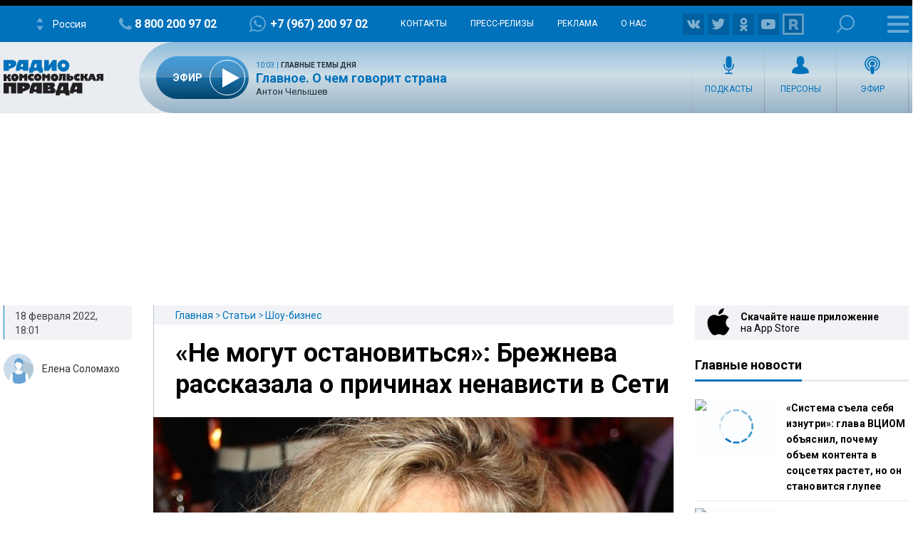

--- FILE ---
content_type: text/html; charset=utf-8
request_url: https://www.google.com/recaptcha/api2/aframe
body_size: 266
content:
<!DOCTYPE HTML><html><head><meta http-equiv="content-type" content="text/html; charset=UTF-8"></head><body><script nonce="7ttSQ4K5NEBhB7tP0fmA6A">/** Anti-fraud and anti-abuse applications only. See google.com/recaptcha */ try{var clients={'sodar':'https://pagead2.googlesyndication.com/pagead/sodar?'};window.addEventListener("message",function(a){try{if(a.source===window.parent){var b=JSON.parse(a.data);var c=clients[b['id']];if(c){var d=document.createElement('img');d.src=c+b['params']+'&rc='+(localStorage.getItem("rc::a")?sessionStorage.getItem("rc::b"):"");window.document.body.appendChild(d);sessionStorage.setItem("rc::e",parseInt(sessionStorage.getItem("rc::e")||0)+1);localStorage.setItem("rc::h",'1769250476866');}}}catch(b){}});window.parent.postMessage("_grecaptcha_ready", "*");}catch(b){}</script></body></html>

--- FILE ---
content_type: image/svg+xml
request_url: https://radiokp.ru/modules/custom/dna_kpradio/modules/kp_radio/img/union-logo.svg
body_size: 4080
content:
<svg width="105" height="50" viewBox="0 0 105 50" fill="none" xmlns="http://www.w3.org/2000/svg">
<path d="M44.3804 22.1902C44.3804 9.94237 34.438 0 22.1902 0C9.94237 0 0 9.94237 0 22.1902C0 31.1239 5.33141 38.9049 12.9683 42.3631L13.9769 39.9135C7.3487 36.7435 2.73775 30.1153 2.73775 22.1902C2.73775 11.3833 11.5274 2.59366 22.3343 2.59366C33.1412 2.59366 41.9308 11.3833 41.9308 22.1902C41.9308 29.9712 37.3199 36.7435 30.6916 39.9135L31.5562 42.3631C39.049 38.9049 44.3804 31.268 44.3804 22.1902Z" fill="#006633"/>
<path d="M35.4467 22.1902C35.4467 14.8415 29.5389 8.93375 22.1902 8.93375C14.8415 8.93375 8.93372 14.8415 8.93372 22.1902C8.93372 27.3776 11.9597 31.8444 16.1383 34.0058L17.147 31.5562C13.8329 29.8271 11.5274 26.2248 11.5274 22.1902C11.5274 16.2825 16.2824 11.5274 22.1902 11.5274C28.098 11.5274 32.853 16.2825 32.853 22.1902C32.853 26.2248 30.6916 29.683 27.3775 31.4121L28.2421 33.8617C32.5648 31.8444 35.4467 27.3776 35.4467 22.1902Z" fill="#303088"/>
<path d="M16.2824 21.902C17.2911 21.902 18.0115 21.7579 18.732 21.6138C19.3083 21.4697 19.8847 21.0375 20.317 20.7493C20.7493 20.317 21.0375 19.8847 21.3256 19.4524C21.6138 19.0202 21.7579 18.4438 21.902 17.8674H25.3602V50H20.317V25.5043H16.4265V21.902H16.2824Z" fill="#CD1417"/>
<path d="M52.3058 14.2654H50.4326V2.5939H56.1962V14.2654H54.323V4.17892H52.1617V14.2654H52.3058Z" fill="#CD1417"/>
<path d="M60.2306 7.49281H62.8243V9.22191H60.2306V12.6801H63.4007V14.4092H58.3574V2.73776H63.4007V4.46687H60.2306V7.49281Z" fill="#CD1417"/>
<path d="M68.1557 2.59369C69.0202 2.59369 69.7407 2.88187 70.173 3.31415C70.6052 3.74643 70.8934 4.46689 70.8934 5.47553V7.06055C70.8934 8.06919 70.6052 8.78965 70.173 9.22193C69.7407 9.65421 69.0202 9.94239 68.1557 9.94239H67.2911V14.4092H65.4179V2.73778H68.1557V2.59369ZM67.2911 4.1787V8.21328H68.1557C68.4438 8.21328 68.732 8.06919 68.8761 7.9251C69.0202 7.781 69.1643 7.49282 69.1643 7.06055V5.33144C69.1643 4.89916 69.0202 4.61098 68.8761 4.46689C68.732 4.32279 68.4438 4.1787 68.1557 4.1787H67.2911Z" fill="#CD1417"/>
<path d="M75.3603 2.59369C76.3689 2.59369 76.9453 2.88187 77.3776 3.31415C77.8099 3.74643 77.9539 4.46688 77.9539 5.33144V5.76371C77.9539 6.34008 77.8099 6.91645 77.6658 7.20464C77.5217 7.63691 77.2335 7.9251 76.8012 8.06919C77.2335 8.21329 77.6658 8.50147 77.8099 8.93374C77.954 9.36602 78.098 9.94239 78.098 10.5188V11.5274C78.098 12.392 77.8099 13.1124 77.3776 13.5447C76.9453 13.977 76.2248 14.2652 75.2162 14.2652H72.3344V2.59369H75.3603ZM74.3516 4.1787V7.34873H75.0721C75.3603 7.34873 75.6485 7.20464 75.9367 7.06055C76.0807 6.91645 76.2248 6.62827 76.2248 6.0519V5.33144C76.2248 4.89916 76.0807 4.61098 75.9367 4.46689C75.7926 4.32279 75.5044 4.1787 75.2162 4.1787H74.3516ZM74.3516 9.07784V12.6801H75.3603C75.6485 12.6801 75.9367 12.5361 76.0807 12.392C76.2248 12.2479 76.3689 11.9597 76.3689 11.5274V10.5188C76.3689 9.94239 76.2248 9.6542 76.0807 9.36602C75.9367 9.22193 75.6485 9.07784 75.2162 9.07784H74.3516Z" fill="#CD1417"/>
<path d="M80.1154 5.33143C80.1154 4.32278 80.4035 3.60232 80.8358 3.17005C81.2681 2.59368 81.9886 2.44958 82.8531 2.44958C83.7177 2.44958 84.4381 2.73777 84.8704 3.17005C85.3027 3.74642 85.5909 4.46688 85.5909 5.33143V11.3833C85.5909 12.392 85.3027 13.1124 84.8704 13.5447C84.4381 14.1211 83.7177 14.2652 82.8531 14.2652C81.9886 14.2652 81.2681 13.977 80.8358 13.5447C80.4035 12.9683 80.1154 12.2479 80.1154 11.3833V5.33143ZM81.8445 11.6715C81.8445 12.1038 81.9886 12.392 82.1327 12.536C82.2767 12.6801 82.5649 12.8242 82.8531 12.8242C83.1413 12.8242 83.4295 12.6801 83.5736 12.536C83.7177 12.392 83.8618 12.1038 83.8618 11.6715V5.33143C83.8618 4.89915 83.7177 4.61097 83.5736 4.46688C83.4295 4.32279 83.1413 4.17869 82.8531 4.17869C82.5649 4.17869 82.2767 4.32279 82.1327 4.46688C81.9886 4.61097 81.8445 4.89915 81.8445 5.33143V11.6715Z" fill="#CD1417"/>
<path d="M89.4813 7.49281H92.075V9.22191H89.4813V12.6801H92.6513V14.4092H87.6081V2.73776H92.6513V4.46687H89.4813V7.49281Z" fill="#CD1417"/>
<path d="M55.7637 26.2248V27.8098C55.7637 28.8184 55.4755 29.5389 55.0433 29.9712C54.611 30.5475 53.8905 30.6916 53.026 30.6916C52.1614 30.6916 51.4409 30.4034 51.0087 29.9712C50.5764 29.3948 50.2882 28.6743 50.2882 27.8098V21.7579C50.2882 20.7493 50.5764 20.0288 51.0087 19.5965C51.4409 19.0202 52.1614 18.8761 53.026 18.8761C53.8905 18.8761 54.611 19.1643 55.0433 19.5965C55.4755 20.1729 55.7637 20.8934 55.7637 21.7579V22.9106H54.0346V21.6138C54.0346 21.1815 53.8905 20.8934 53.7464 20.7493C53.6023 20.6052 53.3141 20.4611 53.026 20.4611C52.7378 20.4611 52.4496 20.6052 52.3055 20.7493C52.1614 20.8934 52.0173 21.1815 52.0173 21.6138V27.9539C52.0173 28.3862 52.1614 28.6743 52.3055 28.8184C52.4496 28.9625 52.7378 29.1066 53.026 29.1066C53.3141 29.1066 53.6023 28.9625 53.7464 28.8184C53.8905 28.6743 54.0346 28.3862 54.0346 27.9539V26.2248H55.7637Z" fill="#303088"/>
<path d="M57.4928 21.7579C57.4928 20.7493 57.781 20.0288 58.2133 19.5965C58.6455 19.0202 59.366 18.8761 60.2305 18.8761C61.0951 18.8761 61.8156 19.1643 62.2478 19.5965C62.6801 20.1729 62.9683 20.8934 62.9683 21.7579V27.8098C62.9683 28.8184 62.6801 29.5389 62.2478 29.9712C61.8156 30.5475 61.0951 30.6916 60.2305 30.6916C59.366 30.6916 58.6455 30.4034 58.2133 29.9712C57.781 29.3948 57.4928 28.6743 57.4928 27.8098V21.7579ZM59.366 27.9539C59.366 28.3862 59.5101 28.6743 59.6542 28.8184C59.7983 28.9625 60.0865 29.1066 60.3746 29.1066C60.6628 29.1066 60.951 28.9625 61.0951 28.8184C61.2392 28.6743 61.3833 28.3862 61.3833 27.9539V21.6138C61.3833 21.1815 61.2392 20.8934 61.0951 20.7493C60.951 20.6052 60.6628 20.4611 60.3746 20.4611C60.0865 20.4611 59.7983 20.6052 59.6542 20.7493C59.5101 20.8934 59.366 21.1815 59.366 21.6138V27.9539Z" fill="#303088"/>
<path d="M68.4438 25.6484H67.0029V30.6917H65.1297V19.0202H67.0029V24.0634H68.4438V21.902C68.4438 20.8934 68.732 20.1729 69.1643 19.7407C69.5966 19.1643 70.317 19.0202 71.1816 19.0202C72.0461 19.0202 72.7666 19.3084 73.1989 19.7407C73.6311 20.317 73.9193 21.0375 73.9193 21.902V27.9539C73.9193 28.9626 73.6311 29.683 73.1989 30.1153C72.7666 30.6917 72.0461 30.8358 71.1816 30.8358C70.317 30.8358 69.5966 30.5476 69.1643 30.1153C68.732 29.5389 68.4438 28.8185 68.4438 27.9539V25.6484ZM70.1729 27.9539C70.1729 28.3862 70.317 28.6744 70.4611 28.8185C70.6052 28.9626 70.8934 29.1067 71.1816 29.1067C71.4698 29.1067 71.7579 28.9626 71.902 28.8185C72.0461 28.6744 72.1902 28.3862 72.1902 27.9539V21.6139C72.1902 21.1816 72.0461 20.8934 71.902 20.7493C71.7579 20.6052 71.4698 20.4611 71.1816 20.4611C70.8934 20.4611 70.6052 20.6052 70.4611 20.7493C70.317 20.8934 70.1729 21.1816 70.1729 21.6139V27.9539Z" fill="#303088"/>
<path d="M79.683 21.7579C79.683 21.1815 79.539 20.8934 79.3949 20.7493C79.2508 20.6052 78.9626 20.4611 78.6744 20.4611C78.3862 20.4611 78.098 20.6052 77.9539 20.7493C77.8098 20.8934 77.6657 21.1815 77.6657 21.6138V22.6225H75.9366V21.7579C75.9366 20.7493 76.2248 20.0288 76.6571 19.5965C77.0894 19.1643 77.8098 18.8761 78.6744 18.8761C79.539 18.8761 80.2594 19.1643 80.6917 19.5965C81.124 20.1729 81.4122 20.8934 81.4122 21.7579V22.0461C81.4122 23.3429 80.9799 24.0634 80.1153 24.4957C80.5476 24.6398 80.9799 25.072 81.124 25.3602C81.2681 25.7925 81.4122 26.2248 81.4122 26.9452V27.8098C81.4122 28.8184 81.124 29.5389 80.6917 29.9712C80.2594 30.5475 79.539 30.6916 78.6744 30.6916C77.8098 30.6916 77.0894 30.4034 76.6571 29.9712C76.2248 29.3948 75.9366 28.6743 75.9366 27.8098V26.513H77.6657V27.9539C77.6657 28.3862 77.8098 28.6743 77.9539 28.8184C78.098 28.9625 78.3862 29.1066 78.6744 29.1066C78.9626 29.1066 79.2508 28.9625 79.3949 28.8184C79.539 28.6743 79.683 28.2421 79.683 27.8098V26.9452C79.683 26.3689 79.539 26.0807 79.3949 25.7925C79.2508 25.5043 78.9626 25.5043 78.5303 25.5043H78.098V23.6311H78.6744C78.9626 23.6311 79.2508 23.487 79.539 23.3429C79.683 23.1988 79.8271 22.9106 79.8271 22.3343V21.7579H79.683Z" fill="#303088"/>
<path d="M85.4467 30.6917H83.5735V19.0202H85.4467V24.0634H87.6081V19.0202H89.4813V30.6917H87.6081V25.6484H85.4467V30.6917Z" fill="#303088"/>
<path d="M91.3545 21.7579C91.3545 20.7493 91.6427 20.0288 92.075 19.5965C92.5072 19.0202 93.2277 18.8761 94.0922 18.8761C94.9568 18.8761 95.6773 19.1643 96.1095 19.5965C96.5418 20.1729 96.83 20.8934 96.83 21.7579V27.8098C96.83 28.8184 96.5418 29.5389 96.1095 29.9712C95.6773 30.5475 94.9568 30.6916 94.0922 30.6916C93.2277 30.6916 92.5072 30.4034 92.075 29.9712C91.6427 29.3948 91.3545 28.6743 91.3545 27.8098V21.7579ZM93.2277 27.9539C93.2277 28.3862 93.3718 28.6743 93.5159 28.8184C93.66 28.9625 93.9482 29.1066 94.2363 29.1066C94.5245 29.1066 94.8127 28.9625 94.9568 28.8184C95.1009 28.6743 95.245 28.3862 95.245 27.9539V21.6138C95.245 21.1815 95.1009 20.8934 94.9568 20.7493C94.8127 20.6052 94.5245 20.4611 94.2363 20.4611C93.9482 20.4611 93.66 20.6052 93.5159 20.7493C93.3718 20.8934 93.2277 21.1815 93.2277 21.6138V27.9539Z" fill="#303088"/>
<path d="M100.865 23.9193H103.458V25.6485H100.865V29.1067H104.035V30.8358H98.9915V19.1643H104.035V20.8934H100.865V23.9193Z" fill="#303088"/>
<path d="M53.1701 35.3026C54.0347 35.3026 54.7551 35.5908 55.1874 36.0231C55.6197 36.4554 55.9079 37.1758 55.9079 38.1845V39.7695C55.9079 40.7781 55.6197 41.4986 55.1874 41.9309C54.7551 42.3631 54.0347 42.6513 53.1701 42.6513H52.3056V47.1182H50.4324V35.4467H53.1701V35.3026ZM52.3056 36.8876V40.9222H53.1701C53.4583 40.9222 53.7465 40.7781 53.8906 40.634C54.0347 40.4899 54.1788 40.2018 54.1788 39.7695V38.0404C54.1788 37.6081 54.0347 37.3199 53.8906 37.1758C53.7465 37.0317 53.4583 36.8876 53.1701 36.8876H52.3056Z" fill="#006633"/>
<path d="M63.5448 46.9741H61.6716L61.3834 44.8127H59.0779L58.7897 46.9741H57.0606L58.9338 35.3026H61.6716L63.5448 46.9741ZM59.3661 43.2277H61.0952L60.2306 37.3199L59.3661 43.2277Z" fill="#006633"/>
<path d="M70.6052 48.5591V46.9741H66.5707V48.5591H64.8416V45.3891H65.562C65.7061 45.245 65.8502 44.9568 65.8502 44.6686C65.8502 44.3804 65.9943 44.0922 65.9943 43.8041L66.4266 35.3026H71.6139V45.3891H72.3344V48.5591H70.6052ZM67.7234 43.8041C67.7234 44.2363 67.5793 44.5245 67.5793 44.8127C67.4352 45.1009 67.4352 45.245 67.147 45.3891H69.5966V37.0317H68.0116L67.7234 43.8041Z" fill="#006633"/>
<path d="M76.0808 46.9741H74.2076V35.3026H75.7926V42.7954L76.5131 40.2018L77.954 35.3026H79.9713V46.9741H78.2422V38.7608L77.5217 41.6427L76.0808 46.9741Z" fill="#006633"/>
<path d="M82.1326 38.0404C82.1326 37.0317 82.4208 36.3113 82.8531 35.879C83.2854 35.3026 84.0058 35.1585 84.8704 35.1585C85.7349 35.1585 86.4554 35.4467 86.8877 35.879C87.3199 36.4554 87.6081 37.1758 87.6081 38.0404V44.0923C87.6081 45.1009 87.3199 45.8214 86.8877 46.2536C86.4554 46.83 85.7349 46.9741 84.8704 46.9741C84.0058 46.9741 83.2854 46.6859 82.8531 46.2536C82.4208 45.6773 82.1326 44.9568 82.1326 44.0923V38.0404ZM83.8617 44.2363C83.8617 44.6686 84.0058 44.9568 84.1499 45.1009C84.294 45.245 84.5822 45.3891 84.8704 45.3891C85.1586 45.3891 85.4467 45.245 85.5908 45.1009C85.7349 44.9568 85.879 44.6686 85.879 44.2363V37.8963C85.879 37.464 85.7349 37.1758 85.5908 37.0317C85.4467 36.8876 85.1586 36.7436 84.8704 36.7436C84.5822 36.7436 84.294 36.8876 84.1499 37.0317C84.0058 37.1758 83.8617 37.464 83.8617 37.8963V44.2363Z" fill="#006633"/>
</svg>
